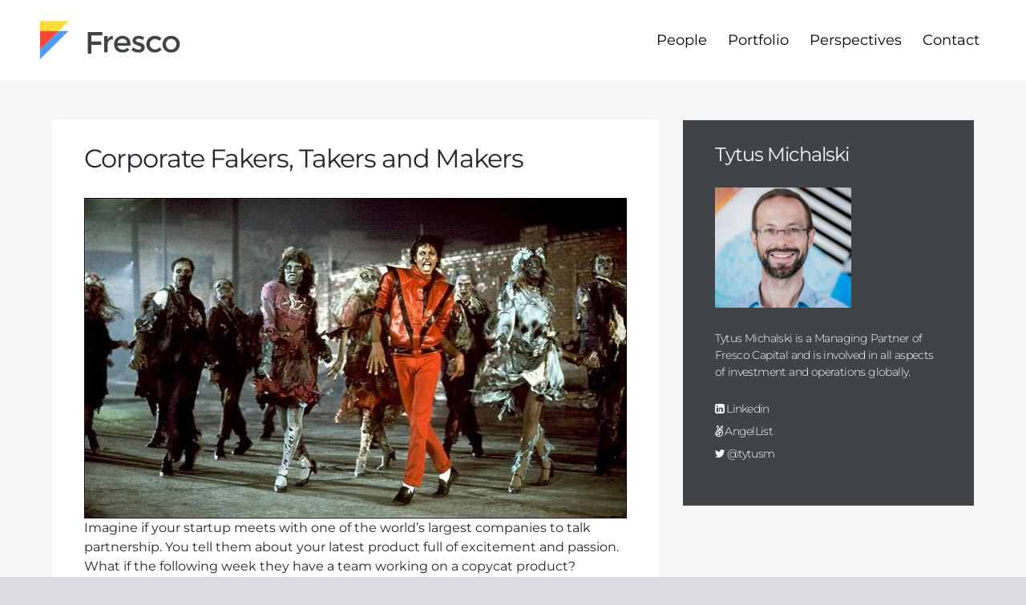

--- FILE ---
content_type: text/html; charset=UTF-8
request_url: https://fresco.vc/corporate-fakers-takers-makers/
body_size: 11766
content:
<!DOCTYPE html> 
<html class="no-js" lang="en-US"> 
<head>
<meta charset="utf-8">
<link rel="preload" href="https://fresco.vc/wp-content/cache/fvm/min/1768288809-cssd6bc62c2a10f7ada975e645e1fdff817c61b204c798d78db0922bb889236e.css" as="style" media="all" /> 
<link rel="preload" href="https://fresco.vc/wp-content/cache/fvm/min/1768288809-css653408228d04cb25ad0bc736e6ec12704bdba8713e07c4763f3587d401ba3.css" as="style" media="all" /> 
<link rel="preload" href="https://fresco.vc/wp-content/cache/fvm/min/1768288809-css8378c512a831275a681ef871acf76b4ceb1c64d41917f93a110145973bf69.css" as="style" media="all" /> 
<link rel="preload" href="https://fresco.vc/wp-content/cache/fvm/min/1768288809-cssc7d9b42aff80b0bce2791a42a6d5804b6cd732ca42b8cc4f128e7641f110c.css" as="style" media="all" />
<script data-cfasync="false">if(navigator.userAgent.match(/MSIE|Internet Explorer/i)||navigator.userAgent.match(/Trident\/7\..*?rv:11/i)){var href=document.location.href;if(!href.match(/[?&]iebrowser/)){if(href.indexOf("?")==-1){if(href.indexOf("#")==-1){document.location.href=href+"?iebrowser=1"}else{document.location.href=href.replace("#","?iebrowser=1#")}}else{if(href.indexOf("#")==-1){document.location.href=href+"&iebrowser=1"}else{document.location.href=href.replace("#","&iebrowser=1#")}}}}</script>
<script data-cfasync="false">class FVMLoader{constructor(e){this.triggerEvents=e,this.eventOptions={passive:!0},this.userEventListener=this.triggerListener.bind(this),this.delayedScripts={normal:[],async:[],defer:[]},this.allJQueries=[]}_addUserInteractionListener(e){this.triggerEvents.forEach(t=>window.addEventListener(t,e.userEventListener,e.eventOptions))}_removeUserInteractionListener(e){this.triggerEvents.forEach(t=>window.removeEventListener(t,e.userEventListener,e.eventOptions))}triggerListener(){this._removeUserInteractionListener(this),"loading"===document.readyState?document.addEventListener("DOMContentLoaded",this._loadEverythingNow.bind(this)):this._loadEverythingNow()}async _loadEverythingNow(){this._runAllDelayedCSS(),this._delayEventListeners(),this._delayJQueryReady(this),this._handleDocumentWrite(),this._registerAllDelayedScripts(),await this._loadScriptsFromList(this.delayedScripts.normal),await this._loadScriptsFromList(this.delayedScripts.defer),await this._loadScriptsFromList(this.delayedScripts.async),await this._triggerDOMContentLoaded(),await this._triggerWindowLoad(),window.dispatchEvent(new Event("wpr-allScriptsLoaded"))}_registerAllDelayedScripts(){document.querySelectorAll("script[type=fvmdelay]").forEach(e=>{e.hasAttribute("src")?e.hasAttribute("async")&&!1!==e.async?this.delayedScripts.async.push(e):e.hasAttribute("defer")&&!1!==e.defer||"module"===e.getAttribute("data-type")?this.delayedScripts.defer.push(e):this.delayedScripts.normal.push(e):this.delayedScripts.normal.push(e)})}_runAllDelayedCSS(){document.querySelectorAll("link[rel=fvmdelay]").forEach(e=>{e.setAttribute("rel","stylesheet")})}async _transformScript(e){return await this._requestAnimFrame(),new Promise(t=>{const n=document.createElement("script");let r;[...e.attributes].forEach(e=>{let t=e.nodeName;"type"!==t&&("data-type"===t&&(t="type",r=e.nodeValue),n.setAttribute(t,e.nodeValue))}),e.hasAttribute("src")?(n.addEventListener("load",t),n.addEventListener("error",t)):(n.text=e.text,t()),e.parentNode.replaceChild(n,e)})}async _loadScriptsFromList(e){const t=e.shift();return t?(await this._transformScript(t),this._loadScriptsFromList(e)):Promise.resolve()}_delayEventListeners(){let e={};function t(t,n){!function(t){function n(n){return e[t].eventsToRewrite.indexOf(n)>=0?"wpr-"+n:n}e[t]||(e[t]={originalFunctions:{add:t.addEventListener,remove:t.removeEventListener},eventsToRewrite:[]},t.addEventListener=function(){arguments[0]=n(arguments[0]),e[t].originalFunctions.add.apply(t,arguments)},t.removeEventListener=function(){arguments[0]=n(arguments[0]),e[t].originalFunctions.remove.apply(t,arguments)})}(t),e[t].eventsToRewrite.push(n)}function n(e,t){let n=e[t];Object.defineProperty(e,t,{get:()=>n||function(){},set(r){e["wpr"+t]=n=r}})}t(document,"DOMContentLoaded"),t(window,"DOMContentLoaded"),t(window,"load"),t(window,"pageshow"),t(document,"readystatechange"),n(document,"onreadystatechange"),n(window,"onload"),n(window,"onpageshow")}_delayJQueryReady(e){let t=window.jQuery;Object.defineProperty(window,"jQuery",{get:()=>t,set(n){if(n&&n.fn&&!e.allJQueries.includes(n)){n.fn.ready=n.fn.init.prototype.ready=function(t){e.domReadyFired?t.bind(document)(n):document.addEventListener("DOMContentLoaded2",()=>t.bind(document)(n))};const t=n.fn.on;n.fn.on=n.fn.init.prototype.on=function(){if(this[0]===window){function e(e){return e.split(" ").map(e=>"load"===e||0===e.indexOf("load.")?"wpr-jquery-load":e).join(" ")}"string"==typeof arguments[0]||arguments[0]instanceof String?arguments[0]=e(arguments[0]):"object"==typeof arguments[0]&&Object.keys(arguments[0]).forEach(t=>{delete Object.assign(arguments[0],{[e(t)]:arguments[0][t]})[t]})}return t.apply(this,arguments),this},e.allJQueries.push(n)}t=n}})}async _triggerDOMContentLoaded(){this.domReadyFired=!0,await this._requestAnimFrame(),document.dispatchEvent(new Event("DOMContentLoaded2")),await this._requestAnimFrame(),window.dispatchEvent(new Event("DOMContentLoaded2")),await this._requestAnimFrame(),document.dispatchEvent(new Event("wpr-readystatechange")),await this._requestAnimFrame(),document.wpronreadystatechange&&document.wpronreadystatechange()}async _triggerWindowLoad(){await this._requestAnimFrame(),window.dispatchEvent(new Event("wpr-load")),await this._requestAnimFrame(),window.wpronload&&window.wpronload(),await this._requestAnimFrame(),this.allJQueries.forEach(e=>e(window).trigger("wpr-jquery-load")),window.dispatchEvent(new Event("wpr-pageshow")),await this._requestAnimFrame(),window.wpronpageshow&&window.wpronpageshow()}_handleDocumentWrite(){const e=new Map;document.write=document.writeln=function(t){const n=document.currentScript,r=document.createRange(),i=n.parentElement;let a=e.get(n);void 0===a&&(a=n.nextSibling,e.set(n,a));const s=document.createDocumentFragment();r.setStart(s,0),s.appendChild(r.createContextualFragment(t)),i.insertBefore(s,a)}}async _requestAnimFrame(){return new Promise(e=>requestAnimationFrame(e))}static run(){const e=new FVMLoader(["keydown","mousemove","touchmove","touchstart","touchend","wheel"]);e._addUserInteractionListener(e)}}FVMLoader.run();</script>
<title>Corporate Fakers, Takers and Makers • Fresco Capital</title>
<meta http-equiv="X-UA-Compatible" content="IE=edge">
<meta name="viewport" content="width=device-width, initial-scale=1.0">
<meta http-equiv="content-language" content="en-US">
<meta name='robots' content='max-image-preview:large' />
<link rel="canonical" href="https://fresco.vc/corporate-fakers-takers-makers/" />
<meta name="theme-color" content="#ffffff"> 
<style id='wp-img-auto-sizes-contain-inline-css' type='text/css' media="all">img:is([sizes=auto i],[sizes^="auto," i]){contain-intrinsic-size:3000px 1500px}</style> 
<style id='wp-block-library-inline-css' type='text/css' media="all">:root{--wp-block-synced-color:#7a00df;--wp-block-synced-color--rgb:122,0,223;--wp-bound-block-color:var(--wp-block-synced-color);--wp-editor-canvas-background:#ddd;--wp-admin-theme-color:#007cba;--wp-admin-theme-color--rgb:0,124,186;--wp-admin-theme-color-darker-10:#006ba1;--wp-admin-theme-color-darker-10--rgb:0,107,160.5;--wp-admin-theme-color-darker-20:#005a87;--wp-admin-theme-color-darker-20--rgb:0,90,135;--wp-admin-border-width-focus:2px}@media (min-resolution:192dpi){:root{--wp-admin-border-width-focus:1.5px}}.wp-element-button{cursor:pointer}:root .has-very-light-gray-background-color{background-color:#eee}:root .has-very-dark-gray-background-color{background-color:#313131}:root .has-very-light-gray-color{color:#eee}:root .has-very-dark-gray-color{color:#313131}:root .has-vivid-green-cyan-to-vivid-cyan-blue-gradient-background{background:linear-gradient(135deg,#00d084,#0693e3)}:root .has-purple-crush-gradient-background{background:linear-gradient(135deg,#34e2e4,#4721fb 50%,#ab1dfe)}:root .has-hazy-dawn-gradient-background{background:linear-gradient(135deg,#faaca8,#dad0ec)}:root .has-subdued-olive-gradient-background{background:linear-gradient(135deg,#fafae1,#67a671)}:root .has-atomic-cream-gradient-background{background:linear-gradient(135deg,#fdd79a,#004a59)}:root .has-nightshade-gradient-background{background:linear-gradient(135deg,#330968,#31cdcf)}:root .has-midnight-gradient-background{background:linear-gradient(135deg,#020381,#2874fc)}:root{--wp--preset--font-size--normal:16px;--wp--preset--font-size--huge:42px}.has-regular-font-size{font-size:1em}.has-larger-font-size{font-size:2.625em}.has-normal-font-size{font-size:var(--wp--preset--font-size--normal)}.has-huge-font-size{font-size:var(--wp--preset--font-size--huge)}.has-text-align-center{text-align:center}.has-text-align-left{text-align:left}.has-text-align-right{text-align:right}.has-fit-text{white-space:nowrap!important}#end-resizable-editor-section{display:none}.aligncenter{clear:both}.items-justified-left{justify-content:flex-start}.items-justified-center{justify-content:center}.items-justified-right{justify-content:flex-end}.items-justified-space-between{justify-content:space-between}.screen-reader-text{border:0;clip-path:inset(50%);height:1px;margin:-1px;overflow:hidden;padding:0;position:absolute;width:1px;word-wrap:normal!important}.screen-reader-text:focus{background-color:#ddd;clip-path:none;color:#444;display:block;font-size:1em;height:auto;left:5px;line-height:normal;padding:15px 23px 14px;text-decoration:none;top:5px;width:auto;z-index:100000}html :where(.has-border-color){border-style:solid}html :where([style*=border-top-color]){border-top-style:solid}html :where([style*=border-right-color]){border-right-style:solid}html :where([style*=border-bottom-color]){border-bottom-style:solid}html :where([style*=border-left-color]){border-left-style:solid}html :where([style*=border-width]){border-style:solid}html :where([style*=border-top-width]){border-top-style:solid}html :where([style*=border-right-width]){border-right-style:solid}html :where([style*=border-bottom-width]){border-bottom-style:solid}html :where([style*=border-left-width]){border-left-style:solid}html :where(img[class*=wp-image-]){height:auto;max-width:100%}:where(figure){margin:0 0 1em}html :where(.is-position-sticky){--wp-admin--admin-bar--position-offset:var(--wp-admin--admin-bar--height,0px)}@media screen and (max-width:600px){html :where(.is-position-sticky){--wp-admin--admin-bar--position-offset:0px}}</style>
<style id='global-styles-inline-css' type='text/css' media="all">:root{--wp--preset--aspect-ratio--square:1;--wp--preset--aspect-ratio--4-3:4/3;--wp--preset--aspect-ratio--3-4:3/4;--wp--preset--aspect-ratio--3-2:3/2;--wp--preset--aspect-ratio--2-3:2/3;--wp--preset--aspect-ratio--16-9:16/9;--wp--preset--aspect-ratio--9-16:9/16;--wp--preset--color--black:#000000;--wp--preset--color--cyan-bluish-gray:#abb8c3;--wp--preset--color--white:#ffffff;--wp--preset--color--pale-pink:#f78da7;--wp--preset--color--vivid-red:#cf2e2e;--wp--preset--color--luminous-vivid-orange:#ff6900;--wp--preset--color--luminous-vivid-amber:#fcb900;--wp--preset--color--light-green-cyan:#7bdcb5;--wp--preset--color--vivid-green-cyan:#00d084;--wp--preset--color--pale-cyan-blue:#8ed1fc;--wp--preset--color--vivid-cyan-blue:#0693e3;--wp--preset--color--vivid-purple:#9b51e0;--wp--preset--gradient--vivid-cyan-blue-to-vivid-purple:linear-gradient(135deg,rgb(6,147,227) 0%,rgb(155,81,224) 100%);--wp--preset--gradient--light-green-cyan-to-vivid-green-cyan:linear-gradient(135deg,rgb(122,220,180) 0%,rgb(0,208,130) 100%);--wp--preset--gradient--luminous-vivid-amber-to-luminous-vivid-orange:linear-gradient(135deg,rgb(252,185,0) 0%,rgb(255,105,0) 100%);--wp--preset--gradient--luminous-vivid-orange-to-vivid-red:linear-gradient(135deg,rgb(255,105,0) 0%,rgb(207,46,46) 100%);--wp--preset--gradient--very-light-gray-to-cyan-bluish-gray:linear-gradient(135deg,rgb(238,238,238) 0%,rgb(169,184,195) 100%);--wp--preset--gradient--cool-to-warm-spectrum:linear-gradient(135deg,rgb(74,234,220) 0%,rgb(151,120,209) 20%,rgb(207,42,186) 40%,rgb(238,44,130) 60%,rgb(251,105,98) 80%,rgb(254,248,76) 100%);--wp--preset--gradient--blush-light-purple:linear-gradient(135deg,rgb(255,206,236) 0%,rgb(152,150,240) 100%);--wp--preset--gradient--blush-bordeaux:linear-gradient(135deg,rgb(254,205,165) 0%,rgb(254,45,45) 50%,rgb(107,0,62) 100%);--wp--preset--gradient--luminous-dusk:linear-gradient(135deg,rgb(255,203,112) 0%,rgb(199,81,192) 50%,rgb(65,88,208) 100%);--wp--preset--gradient--pale-ocean:linear-gradient(135deg,rgb(255,245,203) 0%,rgb(182,227,212) 50%,rgb(51,167,181) 100%);--wp--preset--gradient--electric-grass:linear-gradient(135deg,rgb(202,248,128) 0%,rgb(113,206,126) 100%);--wp--preset--gradient--midnight:linear-gradient(135deg,rgb(2,3,129) 0%,rgb(40,116,252) 100%);--wp--preset--font-size--small:13px;--wp--preset--font-size--medium:20px;--wp--preset--font-size--large:36px;--wp--preset--font-size--x-large:42px;--wp--preset--spacing--20:0.44rem;--wp--preset--spacing--30:0.67rem;--wp--preset--spacing--40:1rem;--wp--preset--spacing--50:1.5rem;--wp--preset--spacing--60:2.25rem;--wp--preset--spacing--70:3.38rem;--wp--preset--spacing--80:5.06rem;--wp--preset--shadow--natural:6px 6px 9px rgba(0, 0, 0, 0.2);--wp--preset--shadow--deep:12px 12px 50px rgba(0, 0, 0, 0.4);--wp--preset--shadow--sharp:6px 6px 0px rgba(0, 0, 0, 0.2);--wp--preset--shadow--outlined:6px 6px 0px -3px rgb(255, 255, 255), 6px 6px rgb(0, 0, 0);--wp--preset--shadow--crisp:6px 6px 0px rgb(0, 0, 0)}:where(.is-layout-flex){gap:.5em}:where(.is-layout-grid){gap:.5em}body .is-layout-flex{display:flex}.is-layout-flex{flex-wrap:wrap;align-items:center}.is-layout-flex>:is(*,div){margin:0}body .is-layout-grid{display:grid}.is-layout-grid>:is(*,div){margin:0}:where(.wp-block-columns.is-layout-flex){gap:2em}:where(.wp-block-columns.is-layout-grid){gap:2em}:where(.wp-block-post-template.is-layout-flex){gap:1.25em}:where(.wp-block-post-template.is-layout-grid){gap:1.25em}.has-black-color{color:var(--wp--preset--color--black)!important}.has-cyan-bluish-gray-color{color:var(--wp--preset--color--cyan-bluish-gray)!important}.has-white-color{color:var(--wp--preset--color--white)!important}.has-pale-pink-color{color:var(--wp--preset--color--pale-pink)!important}.has-vivid-red-color{color:var(--wp--preset--color--vivid-red)!important}.has-luminous-vivid-orange-color{color:var(--wp--preset--color--luminous-vivid-orange)!important}.has-luminous-vivid-amber-color{color:var(--wp--preset--color--luminous-vivid-amber)!important}.has-light-green-cyan-color{color:var(--wp--preset--color--light-green-cyan)!important}.has-vivid-green-cyan-color{color:var(--wp--preset--color--vivid-green-cyan)!important}.has-pale-cyan-blue-color{color:var(--wp--preset--color--pale-cyan-blue)!important}.has-vivid-cyan-blue-color{color:var(--wp--preset--color--vivid-cyan-blue)!important}.has-vivid-purple-color{color:var(--wp--preset--color--vivid-purple)!important}.has-black-background-color{background-color:var(--wp--preset--color--black)!important}.has-cyan-bluish-gray-background-color{background-color:var(--wp--preset--color--cyan-bluish-gray)!important}.has-white-background-color{background-color:var(--wp--preset--color--white)!important}.has-pale-pink-background-color{background-color:var(--wp--preset--color--pale-pink)!important}.has-vivid-red-background-color{background-color:var(--wp--preset--color--vivid-red)!important}.has-luminous-vivid-orange-background-color{background-color:var(--wp--preset--color--luminous-vivid-orange)!important}.has-luminous-vivid-amber-background-color{background-color:var(--wp--preset--color--luminous-vivid-amber)!important}.has-light-green-cyan-background-color{background-color:var(--wp--preset--color--light-green-cyan)!important}.has-vivid-green-cyan-background-color{background-color:var(--wp--preset--color--vivid-green-cyan)!important}.has-pale-cyan-blue-background-color{background-color:var(--wp--preset--color--pale-cyan-blue)!important}.has-vivid-cyan-blue-background-color{background-color:var(--wp--preset--color--vivid-cyan-blue)!important}.has-vivid-purple-background-color{background-color:var(--wp--preset--color--vivid-purple)!important}.has-black-border-color{border-color:var(--wp--preset--color--black)!important}.has-cyan-bluish-gray-border-color{border-color:var(--wp--preset--color--cyan-bluish-gray)!important}.has-white-border-color{border-color:var(--wp--preset--color--white)!important}.has-pale-pink-border-color{border-color:var(--wp--preset--color--pale-pink)!important}.has-vivid-red-border-color{border-color:var(--wp--preset--color--vivid-red)!important}.has-luminous-vivid-orange-border-color{border-color:var(--wp--preset--color--luminous-vivid-orange)!important}.has-luminous-vivid-amber-border-color{border-color:var(--wp--preset--color--luminous-vivid-amber)!important}.has-light-green-cyan-border-color{border-color:var(--wp--preset--color--light-green-cyan)!important}.has-vivid-green-cyan-border-color{border-color:var(--wp--preset--color--vivid-green-cyan)!important}.has-pale-cyan-blue-border-color{border-color:var(--wp--preset--color--pale-cyan-blue)!important}.has-vivid-cyan-blue-border-color{border-color:var(--wp--preset--color--vivid-cyan-blue)!important}.has-vivid-purple-border-color{border-color:var(--wp--preset--color--vivid-purple)!important}.has-vivid-cyan-blue-to-vivid-purple-gradient-background{background:var(--wp--preset--gradient--vivid-cyan-blue-to-vivid-purple)!important}.has-light-green-cyan-to-vivid-green-cyan-gradient-background{background:var(--wp--preset--gradient--light-green-cyan-to-vivid-green-cyan)!important}.has-luminous-vivid-amber-to-luminous-vivid-orange-gradient-background{background:var(--wp--preset--gradient--luminous-vivid-amber-to-luminous-vivid-orange)!important}.has-luminous-vivid-orange-to-vivid-red-gradient-background{background:var(--wp--preset--gradient--luminous-vivid-orange-to-vivid-red)!important}.has-very-light-gray-to-cyan-bluish-gray-gradient-background{background:var(--wp--preset--gradient--very-light-gray-to-cyan-bluish-gray)!important}.has-cool-to-warm-spectrum-gradient-background{background:var(--wp--preset--gradient--cool-to-warm-spectrum)!important}.has-blush-light-purple-gradient-background{background:var(--wp--preset--gradient--blush-light-purple)!important}.has-blush-bordeaux-gradient-background{background:var(--wp--preset--gradient--blush-bordeaux)!important}.has-luminous-dusk-gradient-background{background:var(--wp--preset--gradient--luminous-dusk)!important}.has-pale-ocean-gradient-background{background:var(--wp--preset--gradient--pale-ocean)!important}.has-electric-grass-gradient-background{background:var(--wp--preset--gradient--electric-grass)!important}.has-midnight-gradient-background{background:var(--wp--preset--gradient--midnight)!important}.has-small-font-size{font-size:var(--wp--preset--font-size--small)!important}.has-medium-font-size{font-size:var(--wp--preset--font-size--medium)!important}.has-large-font-size{font-size:var(--wp--preset--font-size--large)!important}.has-x-large-font-size{font-size:var(--wp--preset--font-size--x-large)!important}</style> 
<style id='classic-theme-styles-inline-css' type='text/css' media="all">/*! This file is auto-generated */ .wp-block-button__link{color:#fff;background-color:#32373c;border-radius:9999px;box-shadow:none;text-decoration:none;padding:calc(.667em + 2px) calc(1.333em + 2px);font-size:1.125em}.wp-block-file__button{background:#32373c;color:#fff;text-decoration:none}</style> 
<link crossorigin="anonymous" rel='stylesheet' id='font-montserrat-css' href='https://fresco.vc/wp-content/cache/fvm/min/1768288809-cssd6bc62c2a10f7ada975e645e1fdff817c61b204c798d78db0922bb889236e.css' type='text/css' media='all' /> 
<link rel='stylesheet' id='bootstrap-css-css' href='https://fresco.vc/wp-content/cache/fvm/min/1768288809-css653408228d04cb25ad0bc736e6ec12704bdba8713e07c4763f3587d401ba3.css' type='text/css' media='all' /> 
<link rel='stylesheet' id='font-awesome-css-css' href='https://fresco.vc/wp-content/cache/fvm/min/1768288809-css8378c512a831275a681ef871acf76b4ceb1c64d41917f93a110145973bf69.css' type='text/css' media='all' /> 
<link rel='stylesheet' id='fresco-vc-css-css' href='https://fresco.vc/wp-content/cache/fvm/min/1768288809-cssc7d9b42aff80b0bce2791a42a6d5804b6cd732ca42b8cc4f128e7641f110c.css' type='text/css' media='all' /> 
<style id='rocket-lazyload-inline-css' type='text/css' media="all">.rll-youtube-player{position:relative;padding-bottom:56.23%;height:0;overflow:hidden;max-width:100%}.rll-youtube-player:focus-within{outline:2px solid currentColor;outline-offset:5px}.rll-youtube-player iframe{position:absolute;top:0;left:0;width:100%;height:100%;z-index:100;background:0 0}.rll-youtube-player img{bottom:0;display:block;left:0;margin:auto;max-width:100%;width:100%;position:absolute;right:0;top:0;border:none;height:auto;-webkit-transition:.4s all;-moz-transition:.4s all;transition:.4s all}.rll-youtube-player img:hover{-webkit-filter:brightness(75%)}.rll-youtube-player .play{height:100%;width:100%;left:0;top:0;position:absolute;background:url(https://fresco.vc/wp-content/plugins/rocket-lazy-load/assets/img/youtube.png) no-repeat center;background-color:transparent!important;cursor:pointer;border:none}</style> 
<script type="text/javascript" src="https://fresco.vc/wp-includes/js/jquery/jquery.min.js?ver=3.7.1" id="jquery-core-js"></script>
<script type="text/javascript" src="https://fresco.vc/wp-includes/js/jquery/jquery-migrate.min.js?ver=3.4.1" id="jquery-migrate-js"></script>
<script type="text/javascript">
(function(url){
if(/(?:Chrome\/26\.0\.1410\.63 Safari\/537\.31|WordfenceTestMonBot)/.test(navigator.userAgent)){ return; }
var addEvent = function(evt, handler) {
if (window.addEventListener) {
document.addEventListener(evt, handler, false);
} else if (window.attachEvent) {
document.attachEvent('on' + evt, handler);
}
};
var removeEvent = function(evt, handler) {
if (window.removeEventListener) {
document.removeEventListener(evt, handler, false);
} else if (window.detachEvent) {
document.detachEvent('on' + evt, handler);
}
};
var evts = 'contextmenu dblclick drag dragend dragenter dragleave dragover dragstart drop keydown keypress keyup mousedown mousemove mouseout mouseover mouseup mousewheel scroll'.split(' ');
var logHuman = function() {
if (window.wfLogHumanRan) { return; }
window.wfLogHumanRan = true;
var wfscr = document.createElement('script');
wfscr.type = 'text/javascript';
wfscr.async = true;
wfscr.src = url + '&r=' + Math.random();
(document.getElementsByTagName('head')[0]||document.getElementsByTagName('body')[0]).appendChild(wfscr);
for (var i = 0; i < evts.length; i++) {
removeEvent(evts[i], logHuman);
}
};
for (var i = 0; i < evts.length; i++) {
addEvent(evts[i], logHuman);
}
})('//fresco.vc/?wordfence_lh=1&hid=9B4113BC67E3E8C03048DE2ED5DE00B6');
</script>
<link rel="icon" type="image/png" sizes="16x16" href="/wp-content/uploads/fbrfg/favicon-16x16.png"> 
<link rel="manifest" href="/wp-content/uploads/fbrfg/manifest.json"> 
<link rel="mask-icon" href="/wp-content/uploads/fbrfg/safari-pinned-tab.svg" color="#5bbad5"> 
<link rel="shortcut icon" href="/wp-content/uploads/fbrfg/favicon.ico"> 
<link rel="amphtml" href="https://fresco.vc/corporate-fakers-takers-makers/amp/"> 
<style type="text/css" id="wp-custom-css" media="all">/* You can add your own CSS here. Click the help icon above to learn more. */</style> 
<noscript><style id="rocket-lazyload-nojs-css">.rll-youtube-player, [data-lazy-src]{display:none !important;}</style></noscript>
</head>
<body class="wp-singular post-template-default single single-post postid-1413 single-format-standard wp-theme-fresco-theme desktop chrome lang-en"> <nav class="navbar navbar-expand-md navbar-light"> <a class="navbar-brand" href="https://fresco.vc/"> <img alt="Fresco Capital" src="data:image/svg+xml,%3Csvg%20xmlns='http://www.w3.org/2000/svg'%20viewBox='0%200%200%200'%3E%3C/svg%3E" data-lazy-src="https://fresco.vc/wp-content/themes/fresco-theme/theme/images/fresco-logo.svg" />
<noscript><img alt="Fresco Capital" src="https://fresco.vc/wp-content/themes/fresco-theme/theme/images/fresco-logo.svg" /></noscript>
</a> <button class="navbar-toggler" type="button" data-toggle="collapse" data-target="#navbarNavDropdown" aria-controls="navbarNavDropdown" aria-expanded="false" aria-label="Toggle navigation"> <span class="navbar-toggler-icon"></span> </button> <div class="collapse navbar-collapse" id="navbarNavDropdown"> <ul id="menu-nav-menu" class="navbar-nav ml-auto"><li id="menu-item-2236" class="menu-item menu-item-type-post_type menu-item-object-page nav-item nav-item-2236"><a href="https://fresco.vc/people/" class="nav-link">People</a></li> <li id="menu-item-2239" class="menu-item menu-item-type-post_type menu-item-object-page nav-item nav-item-2239"><a href="https://fresco.vc/portfolio/" class="nav-link">Portfolio</a></li> <li id="menu-item-2242" class="menu-item menu-item-type-custom menu-item-object-custom nav-item nav-item-2242"><a target="_blank" href="https://www.frescoclub.xyz/" class="nav-link">Perspectives</a></li> <li id="menu-item-2757" class="menu-item menu-item-type-post_type menu-item-object-page nav-item nav-item-2757"><a href="https://fresco.vc/contact-us/" class="nav-link">Contact</a></li> </ul> </div> </nav> <div class="container-fluid"> <div class="row single-page clearfix"> <div class="single-page-main row"> <div class="single-page-content col"> <div class="row white-block"> <h1>Corporate Fakers, Takers and Makers</h1> <img width="682" height="400" src="data:image/svg+xml,%3Csvg%20xmlns='http://www.w3.org/2000/svg'%20viewBox='0%200%20682%20400'%3E%3C/svg%3E" class="attachment-post-thumbnail size-post-thumbnail wp-post-image" alt="" decoding="async" fetchpriority="high" data-lazy-srcset="https://fresco.vc/wp-content/uploads/2016/03/stay-safe.jpg 682w, https://fresco.vc/wp-content/uploads/2016/03/stay-safe-300x176.jpg 300w, https://fresco.vc/wp-content/uploads/2016/03/stay-safe-400x235.jpg 400w" data-lazy-sizes="(max-width: 682px) 100vw, 682px" data-lazy-src="https://fresco.vc/wp-content/uploads/2016/03/stay-safe.jpg" />
<noscript><img width="682" height="400" src="https://fresco.vc/wp-content/uploads/2016/03/stay-safe.jpg" class="attachment-post-thumbnail size-post-thumbnail wp-post-image" alt="" decoding="async" fetchpriority="high" srcset="https://fresco.vc/wp-content/uploads/2016/03/stay-safe.jpg 682w, https://fresco.vc/wp-content/uploads/2016/03/stay-safe-300x176.jpg 300w, https://fresco.vc/wp-content/uploads/2016/03/stay-safe-400x235.jpg 400w" sizes="(max-width: 682px) 100vw, 682px" /></noscript>
<p>Imagine if your startup meets with one of the world&#8217;s largest companies to talk partnership. You tell them about your latest product full of excitement and passion. What if the following week they have a team working on a copycat product?</p> <div style="visibility: hidden; height: 20px;"></div> <p><strong><span style="font-size: large;">Danger</span></strong><br /> Large corporates have become much more involved with startups during the past several years. Especially the ones from Asia. And yet it&#8217;s difficult for startups to successfully do reverse diligence on these large corporates. Especially the ones from Asia.</p> <p>Fortunately for startups, we&#8217;re doing that work on their behalf. Core to our model is finding the right corporate partners, especially in Asia, to help startups scale into local markets and provide other strategic benefits. </p> <p>When startups pick the wrong corporate partners, it&#8217;s worse than nothing. Because takers and fakers can suck your limited time, energy and resources like vampires and zombies. They simply bleed your startup to death. And then move on to their next victim.</p> <p>There are actually plenty of fantastic makers who know that their success comes from building the future with you. But connecting with them is hard. Here&#8217;s a rough guide to finding these makers, ignoring the fakers and protecting yourself from the takers. </p> <div style="visibility: hidden; height: 20px;"></div> <p><strong><span style="font-size: large;">Fakers</span></strong><br /> The discussion with fakers tends to start off strong. They typically know how to work the media and get favourable press coverage. They love to attend networking events.</p> <p>And they name drop. Right away they let you know that they know people. Not just any people but the people who know people and the people who people know. They are also always busy. This combination makes them seem like makers at first.</p> <p>Except they&#8217;re not. </p> <p>Because when it comes time to actually get things done, <a href="https://www.youtube.com/watch?v=nfWlot6h_JM" target="_blank">fakers gonna fake</a>. They have convenient excuses, mostly related to schedule. Because fakers are very busy&#8230;doing not very much at all. Fortunately, that reduces their ability to inflict serious damage. They&#8217;re so busy doing nothing that their main negative impact is the opportunity cost of missing out makers. </p> <p>As long as you don&#8217;t get stuck in a long-term zombie relationship, the downside of fakers is usually limited.</p> <div style="visibility: hidden; height: 20px;"></div> <p><strong><span style="font-size: large;">Takers</span></strong><br /> You should be much more worried about the takers, which come in various forms and sizes. Some are famous names. Some hide in the shadows. Some are shape shifters. </p> <p>What all takers have in common is a zero sum philosophy that for them to win others must lose. These are the companies that meet with startups and have a team copying the product the next day. They negotiate complicated legal agreements and then find a backdoor. They suck your blood as quickly as possible because that&#8217;s how they stay alive.</p> <p>So what can you do?</p> <p>The main thing to remember is that, no matter what, takers gonna take. So when you start spending time with them, you&#8217;ll notice an odd pattern. They&#8217;re constantly finding ways to suck blood from others. The most obvious habit is to take from people who are weaker, so watch how they behave around people who can&#8217;t help them or hurt them. In the early stages of speaking with you, it may be less obvious because you have something they want. But even then you&#8217;ll notice hints of their desire to take.</p> <p>The reality is that many takers are in positions of power and you will probably have to deal with them, so be prepared and keep your option open to walk away if needed because the downside <a href="https://www.youtube.com/watch?v=sOnqjkJTMaA" target="_blank">could be deadly</a> for you.</p> <div style="visibility: hidden; height: 20px;"></div> <p><strong><span style="font-size: large;">Makers</span></strong><br /> These are the ones who get stuff done. Once a maker becomes well known, their challenge becomes time allocation. They simply have too many opportunities and too little time. </p> <p>First, you need to stand out. Because <a href="https://www.youtube.com/watch?v=dOcYTOBA0CI" target="_blank">you&#8217;re not the only one</a> who wants to get their attention. This does not mean coming up with gimmicks, sending them messages every hour or shouting louder at events. It means understanding what the maker truly needs or wants and only approaching them if you have the answer. Otherwise, you&#8217;ll be wasting your time and energy.</p> <p>But there&#8217;s another kind of maker.</p> <p>Instead of targeting the makers who are already famous around the world, consider looking at the large number of companies who are also makers but less famous. How do you find them? Especially in Asia? Through a trusted network. There are many amazing maker companies who quietly build huge value for their customers, partners and themselves and yet are not famous.</p> <p>The best part of working with makers who are less famous is that they will actually have more time for you precisely because they don&#8217;t have to deal with as many distractions.</p> <div style="visibility: hidden; height: 20px;"></div> <p><strong><span style="font-size: large;">Shortcut</span></strong><br /> Sadly, there will never be a way to get rid of all the fakers and takers. But we&#8217;re in a fortunate position to give startups a shortcut to work with trusted partners. This creates a competitive edge for you to build more value faster.</p> <p>We connect makers with makers so you avoid the fakers and takers.</p> </div> </div> <div class="single-page-sidebar col-md-4"> <div class="sidebar-block"> <h2>Tytus Michalski</h2> <div class="sidebar-block-content"> <div class="author-img"><img src="data:image/svg+xml,%3Csvg%20xmlns='http://www.w3.org/2000/svg'%20viewBox='0%200%200%200'%3E%3C/svg%3E" data-lazy-src="https://fresco.vc/wp-content/uploads/photo_2019-10-03-12.49.54-170x150.jpeg">
<noscript><img src="https://fresco.vc/wp-content/uploads/photo_2019-10-03-12.49.54-170x150.jpeg"></noscript>
</div> <div class="col detailed-bio-info" style="color: #FFF"> <div class="detailed-bio-title">Tytus Michalski is a Managing Partner of Fresco Capital and is involved in all aspects of investment and operations globally.</div> <div class="social"> <a href="http://hk.linkedin.com/in/tytusm" target="_blank"> <i class="fa fa-linkedin-square"></i> Linkedin </a> <a href="https://angel.co/tytus" target="_blank"> <i class="fa fa-angellist"></i> AngelList </a> <a href="https://twitter.com/tytusm" target="_blank"> <i class="fa fa-twitter"></i> @tytusm </a> </div> </div> </div> </div> </div> </div> </div> </div> <footer class="container-fluid" style=""> <img class="bg-img" style="width:100%" src="data:image/svg+xml,%3Csvg%20xmlns='http://www.w3.org/2000/svg'%20viewBox='0%200%200%200'%3E%3C/svg%3E" data-lazy-srcset="https://fresco.vc/wp-content/themes/fresco-theme/theme/images/rectangle-5-copy@2x.png 2x, https://fresco.vc/wp-content/themes/fresco-theme/theme/images/rectangle-5-copy@3x.png 3x" data-lazy-src="https://fresco.vc/wp-content/themes/fresco-theme/theme/images/rectangle-5-copy.png">
<noscript><img loading="lazy" class="bg-img" style="width:100%" src="https://fresco.vc/wp-content/themes/fresco-theme/theme/images/rectangle-5-copy.png" srcset="https://fresco.vc/wp-content/themes/fresco-theme/theme/images/rectangle-5-copy@2x.png 2x, https://fresco.vc/wp-content/themes/fresco-theme/theme/images/rectangle-5-copy@3x.png 3x"></noscript>
<div class="social-links"> <a href="https://twitter.com/frescocap" target="_blank"><img src="data:image/svg+xml,%3Csvg%20xmlns='http://www.w3.org/2000/svg'%20viewBox='0%200%200%200'%3E%3C/svg%3E" class="Twitter" data-lazy-src="https://fresco.vc/wp-content/themes/fresco-theme/theme/images/twitter.svg">
<noscript><img loading="lazy" src="https://fresco.vc/wp-content/themes/fresco-theme/theme/images/twitter.svg" class="Twitter"></noscript>
</a> <a href="https://www.facebook.com/frescocapital/" target="_blank"><img src="data:image/svg+xml,%3Csvg%20xmlns='http://www.w3.org/2000/svg'%20viewBox='0%200%200%200'%3E%3C/svg%3E" class="Facebook" data-lazy-src="https://fresco.vc/wp-content/themes/fresco-theme/theme/images/facebook.svg">
<noscript><img loading="lazy" src="https://fresco.vc/wp-content/themes/fresco-theme/theme/images/facebook.svg" class="Facebook"></noscript>
</a> <a href="https://medium.com/fusion-by-fresco-capital" target="_blank"><img src="data:image/svg+xml,%3Csvg%20xmlns='http://www.w3.org/2000/svg'%20viewBox='0%200%200%200'%3E%3C/svg%3E" class="Fill" data-lazy-src="https://fresco.vc/wp-content/themes/fresco-theme/theme/images/fill.svg">
<noscript><img loading="lazy" src="https://fresco.vc/wp-content/themes/fresco-theme/theme/images/fill.svg" class="Fill"></noscript>
</a> <a href="https://www.linkedin.com/company/fresco-capital" target="_blank"><img src="data:image/svg+xml,%3Csvg%20xmlns='http://www.w3.org/2000/svg'%20viewBox='0%200%200%200'%3E%3C/svg%3E" class="LinkedIn" data-lazy-src="https://fresco.vc/wp-content/themes/fresco-theme/theme/images/linked-in.svg">
<noscript><img loading="lazy" src="https://fresco.vc/wp-content/themes/fresco-theme/theme/images/linked-in.svg" class="LinkedIn"></noscript>
</a> </div> <div> <img style="height: 36px" alt="Fresco Capital" src="data:image/svg+xml,%3Csvg%20xmlns='http://www.w3.org/2000/svg'%20viewBox='0%200%200%200'%3E%3C/svg%3E" data-lazy-src="https://fresco.vc/wp-content/themes/fresco-theme/theme/images/fresco-logo-white.svg" />
<noscript><img loading="lazy" style="height: 36px" alt="Fresco Capital" src="https://fresco.vc/wp-content/themes/fresco-theme/theme/images/fresco-logo-white.svg" /></noscript>
</div> <div class="company-info"> <div class="address"> <a href="//fresco.vc/contact-us/" class="mail-link">Contact us</a> </div> <p><a href="//fresco.vc/disclosure/">Disclosure</a></p> <p class="copyright">All rights reserved &copy; 2026 Fresco Capital</p> </div> </footer> 
<script type="speculationrules">
{"prefetch":[{"source":"document","where":{"and":[{"href_matches":"/*"},{"not":{"href_matches":["/wp-*.php","/wp-admin/*","/wp-content/uploads/*","/wp-content/*","/wp-content/plugins/*","/wp-content/themes/fresco-theme/*","/*\\?(.+)"]}},{"not":{"selector_matches":"a[rel~=\"nofollow\"]"}},{"not":{"selector_matches":".no-prefetch, .no-prefetch a"}}]},"eagerness":"conservative"}]}
</script>
<script type="text/javascript" src="https://cdnjs.cloudflare.com/ajax/libs/modernizr/2.8.3/modernizr.min.js?ver=2.8.3" id="modernizr-js"></script>
<script type="text/javascript" src="https://cdnjs.cloudflare.com/ajax/libs/popper.js/1.11.0/umd/popper.min.js?ver=1.11.0" id="popper-js"></script>
<script type="text/javascript" src="https://cdnjs.cloudflare.com/ajax/libs/twitter-bootstrap/4.0.0-beta/js/bootstrap.min.js?ver=4.0.0-beta" id="bootstrap-js-js"></script>
<script type="text/javascript" src="https://cdn.rawgit.com/nnattawat/flip/master/dist/jquery.flip.min.js" id="flip-js-js"></script>
<script type="text/javascript" src="https://fresco.vc/wp-content/themes/fresco-theme/theme/js/application.min.js?ver=1.2.1598438283172" id="fresco-vc-js-js"></script>
<script>window.lazyLoadOptions = [{
elements_selector: "img[data-lazy-src],.rocket-lazyload,iframe[data-lazy-src]",
data_src: "lazy-src",
data_srcset: "lazy-srcset",
data_sizes: "lazy-sizes",
class_loading: "lazyloading",
class_loaded: "lazyloaded",
threshold: 300,
callback_loaded: function(element) {
if ( element.tagName === "IFRAME" && element.dataset.rocketLazyload == "fitvidscompatible" ) {
if (element.classList.contains("lazyloaded") ) {
if (typeof window.jQuery != "undefined") {
if (jQuery.fn.fitVids) {
jQuery(element).parent().fitVids();
}
}
}
}
}},{
elements_selector: ".rocket-lazyload",
data_src: "lazy-src",
data_srcset: "lazy-srcset",
data_sizes: "lazy-sizes",
class_loading: "lazyloading",
class_loaded: "lazyloaded",
threshold: 300,
}];
window.addEventListener('LazyLoad::Initialized', function (e) {
var lazyLoadInstance = e.detail.instance;
if (window.MutationObserver) {
var observer = new MutationObserver(function(mutations) {
var image_count = 0;
var iframe_count = 0;
var rocketlazy_count = 0;
mutations.forEach(function(mutation) {
for (var i = 0; i < mutation.addedNodes.length; i++) {
if (typeof mutation.addedNodes[i].getElementsByTagName !== 'function') {
continue;
}
if (typeof mutation.addedNodes[i].getElementsByClassName !== 'function') {
continue;
}
images = mutation.addedNodes[i].getElementsByTagName('img');
is_image = mutation.addedNodes[i].tagName == "IMG";
iframes = mutation.addedNodes[i].getElementsByTagName('iframe');
is_iframe = mutation.addedNodes[i].tagName == "IFRAME";
rocket_lazy = mutation.addedNodes[i].getElementsByClassName('rocket-lazyload');
image_count += images.length;
iframe_count += iframes.length;
rocketlazy_count += rocket_lazy.length;
if(is_image){
image_count += 1;
}
if(is_iframe){
iframe_count += 1;
}
}
} );
if(image_count > 0 || iframe_count > 0 || rocketlazy_count > 0){
lazyLoadInstance.update();
}
} );
var b      = document.getElementsByTagName("body")[0];
var config = { childList: true, subtree: true };
observer.observe(b, config);
}
}, false);</script>
<script data-no-minify="1" async src="https://fresco.vc/wp-content/plugins/rocket-lazy-load/assets/js/16.1/lazyload.min.js"></script>
<script>function lazyLoadThumb(e,alt,l){var t='<img loading="lazy" src="https://i.ytimg.com/vi/ID/hqdefault.jpg" alt="" width="480" height="360">',a='<button class="play" aria-label="play Youtube video"></button>';if(l){t=t.replace('data-lazy-','');t=t.replace('loading="lazy"','');t=t.replace(/<noscript>.*?<\/noscript>/g,'');}t=t.replace('alt=""','alt="'+alt+'"');return t.replace("ID",e)+a}function lazyLoadYoutubeIframe(){var e=document.createElement("iframe"),t="ID?autoplay=1";t+=0===this.parentNode.dataset.query.length?"":"&"+this.parentNode.dataset.query;e.setAttribute("src",t.replace("ID",this.parentNode.dataset.src)),e.setAttribute("frameborder","0"),e.setAttribute("allowfullscreen","1"),e.setAttribute("allow","accelerometer; autoplay; encrypted-media; gyroscope; picture-in-picture"),this.parentNode.parentNode.replaceChild(e,this.parentNode)}document.addEventListener("DOMContentLoaded",function(){var exclusions=[];var e,t,p,u,l,a=document.getElementsByClassName("rll-youtube-player");for(t=0;t<a.length;t++)(e=document.createElement("div")),(u='https://i.ytimg.com/vi/ID/hqdefault.jpg'),(u=u.replace('ID',a[t].dataset.id)),(l=exclusions.some(exclusion=>u.includes(exclusion))),e.setAttribute("data-id",a[t].dataset.id),e.setAttribute("data-query",a[t].dataset.query),e.setAttribute("data-src",a[t].dataset.src),(e.innerHTML=lazyLoadThumb(a[t].dataset.id,a[t].dataset.alt,l)),a[t].appendChild(e),(p=e.querySelector(".play")),(p.onclick=lazyLoadYoutubeIframe)});</script>
<script defer src="https://static.cloudflareinsights.com/beacon.min.js/vcd15cbe7772f49c399c6a5babf22c1241717689176015" integrity="sha512-ZpsOmlRQV6y907TI0dKBHq9Md29nnaEIPlkf84rnaERnq6zvWvPUqr2ft8M1aS28oN72PdrCzSjY4U6VaAw1EQ==" data-cf-beacon='{"version":"2024.11.0","token":"a185085562354803be3a83231ea7b39c","r":1,"server_timing":{"name":{"cfCacheStatus":true,"cfEdge":true,"cfExtPri":true,"cfL4":true,"cfOrigin":true,"cfSpeedBrain":true},"location_startswith":null}}' crossorigin="anonymous"></script>
</body> 
</html>

--- FILE ---
content_type: text/css
request_url: https://fresco.vc/wp-content/cache/fvm/min/1768288809-cssd6bc62c2a10f7ada975e645e1fdff817c61b204c798d78db0922bb889236e.css
body_size: -138
content:
@charset "UTF-8";
/* https://fonts.googleapis.com/css?family=Montserrat%3A300%2C400%2C700&ver=4.0.0-beta */
@font-face{font-display:swap;font-family:'Montserrat';font-style:normal;font-weight:300;src:url(https://fonts.gstatic.com/l/font?kit=JTUHjIg1_i6t8kCHKm4532VJOt5-QNFgpCs16Hw5aXw&skey=7bc19f711c0de8f&v=v31) format('woff')}@font-face{font-display:swap;font-family:'Montserrat';font-style:normal;font-weight:400;src:url(https://fonts.gstatic.com/l/font?kit=JTUHjIg1_i6t8kCHKm4532VJOt5-QNFgpCtr6Hw5aXw&skey=7bc19f711c0de8f&v=v31) format('woff')}@font-face{font-display:swap;font-family:'Montserrat';font-style:normal;font-weight:700;src:url(https://fonts.gstatic.com/l/font?kit=JTUHjIg1_i6t8kCHKm4532VJOt5-QNFgpCuM73w5aXw&skey=7bc19f711c0de8f&v=v31) format('woff')}

--- FILE ---
content_type: text/css
request_url: https://fresco.vc/wp-content/cache/fvm/min/1768288809-cssc7d9b42aff80b0bce2791a42a6d5804b6cd732ca42b8cc4f128e7641f110c.css
body_size: 5451
content:
@charset "UTF-8";
/* https://fresco.vc/wp-content/themes/fresco-theme/theme/css/application.1598438283172.css?ver=1.2.1598438283172 */
html{background-color:#dcdde2;background-image:url(https://www.transparenttextures.com/patterns/blizzard.png)}body{width:1280px;margin:auto;font-family:Montserrat,sans-serif}body.lang-jp{font-family:'Noto Sans Japanese',sans-serif}body.lang-cn{font-family:'Noto Sans SC',sans-serif}body.lang-hk{font-family:'Noto Sans TC',sans-serif}.container-fluid{padding-right:0;padding-left:0}.container-fluid .row{margin-right:0;margin-left:0}input:focus::-webkit-input-placeholder{color:transparent}input:focus:-moz-placeholder{color:transparent}input:focus::-moz-placeholder{color:transparent}textarea:focus::-webkit-input-placeholder{color:transparent}textarea:focus:-moz-placeholder{color:transparent}textarea:focus::-moz-placeholder{color:transparent}.navbar-light .navbar-nav .nav-link{color:#000}@media (max-width:575px){.navbar>.container{position:static;width:100%}}.size-auto,.size-full,.size-large,.size-medium,.size-thumbnail{max-width:100%;height:auto}.navbar{padding:20px 50px}.navbar img{height:50px;width:auto}.navbar-topbar{border-radius:0}.navbar .dropdown-menu li{width:100%;margin-left:0!important}.navbar .dropdown-menu{margin-top:0}.navbar ul.navbar-nav li a{font-size:18px;color:#000;margin-left:10px}div.line{width:30px;border:solid 1px #222426;margin:14px 0;font-weight:700}.fresco-btn{color:#000;border:solid 3px #f8b42f;font-size:14px;padding:12px 60px}.fresco-btn-red{border:solid 3px #ff4632;color:#ff4632}h2.yellow{font-size:20px;text-align:left;color:#fcae33}h2.red{font-size:20px;color:#ff4632}.custom-dropdown{position:relative;display:inline-block;vertical-align:middle}.custom-dropdown select{height:auto;height:initial;padding:13px;background:#fff;color:#000;border:0;border-radius:0;-webkit-appearance:button;-moz-appearance:none;text-indent:.01px;text-overflow:''}.custom-dropdown::after,.custom-dropdown::before{content:"";position:absolute;pointer-events:none}.custom-dropdown::after{content:"\25BC";height:1em;font-size:.625em;line-height:1;right:1.2em;top:50%;margin-top:-.5em}.custom-dropdown::before{width:0;right:0;top:0;bottom:0;border-radius:0 3px 3px 0}.custom-dropdown select[disabled]{color:rgba(0,0,0,.3)}.custom-dropdown select[disabled]::after{color:rgba(0,0,0,.1)}.custom-dropdown::before{background-color:rgba(0,0,0,.15)}.custom-dropdown::after{color:rgba(0,0,0,.4)}select.form-control:not([size]):not([multiple]){height:auto;height:initial;padding:13px;background:#fff;color:#000}.pagination .page-link{border:1px solid #eee;color:#4f9af5}.pagination .page-item.disabled .page-link{color:#868e96;pointer-events:none;background-color:#fff;border-color:#f6f6f6}.pagination .page-item.active .page-link{z-index:2;color:#fff;background-color:#4f9af5;border-color:#4f9af5}#content article{margin:40px 0}#content header{margin:20px 0}#content section{margin-bottom:20px}#content footer{padding-bottom:20px}.page-header{background:#f9f9f9 none repeat scroll 0 0;border-bottom:1px solid #eee;margin:40px 0 20px;padding:10px 14px}.sidebar{margin-top:20px}.sidebar section{margin-bottom:40px}.sidebar ol,.sidebar ul{list-style-type:none;padding:0}.sidebar li{margin:10px 0}#respond{margin-top:40px}ol.commentlist{counter-reset:li;padding:0}ol.commentlist ul{padding:0}ol.commentlist>li{position:relative;margin:0 0 20px 0;list-style:none}ol.commentlist>li:before{content:"Thread " counter(li);counter-increment:li;position:absolute;top:0;right:0;border-bottom:1px solid #ddd;border-left:1px solid #ddd;border-bottom-left-radius:4px;padding:5px 20px 5px 10px;color:#999}ol.commentlist li ol,ol.commentlist li ul{list-style-type:none;margin:0}.commentlist li li{background:#f9f9f9}.commentlist li li li{background:#fff}.commentlist li li li li{background:#f9f9f9}.commentlist li li li li li li{background:#fff}.commentlist li{padding:20px}.commentlist ul li{margin-top:20px;margin-bottom:0}.reply p{margin:0}footer{position:relative;background-repeat:no-repeat;background-image:url(/wp-content/themes/fresco-theme/theme/images/rectangle-crop.png),-webkit-gradient(linear,left top,left bottom,from(rgba(255,255,255,0)),color-stop(50%,rgba(255,255,255,0)),color-stop(60%,rgba(15,10,66,1)));background-image:url(/wp-content/themes/fresco-theme/theme/images/rectangle-crop.png),linear-gradient(to bottom,rgba(255,255,255,0) 0,rgba(255,255,255,0) 50%,rgba(15,10,66,1) 60%);background-size:contain}.page-id-2228 footer,.page-id-2230 footer,.page-id-2232 footer,.page-id-2234 footer,.page-id-2755 footer,body.grey-background,body.single-bio footer,body.single-post footer{background-color:#f6f6f6}footer .bg-img{display:block;position:absolute;top:0}footer img.background-img{position:static}footer div{position:relative;top:80px;margin-left:140px}footer div.company-info,footer ul{position:static;list-style:none;margin:0;padding:0;margin-left:43px;margin-top:0;font-size:12px;line-height:2;color:#fff;font-weight:100}footer div.company-info a{color:#fff}footer div.company-info .address{left:0;margin-top:90px;top:0}footer div.company-info p{margin:0 0 0 140px;font-size:11px;color:#f6f6f6;padding:30px 0;font-weight:100;position:relative}footer div.company-info p.copyright{padding-top:0}footer ul li a{color:#fff;font-weight:100}footer ul li a:hover{color:#fff;text-decoration:underline}footer .social-links{left:auto;text-align:right;right:20vw;top:180px;z-index:1}footer .social-links img{display:inline-block;margin-right:5px;max-width:43px}footer .menu-footer-menu-container{position:static}body.lang-jp .navbar-light .navbar-nav .nav-link{font-weight:700}body.lang-jp div.front-page-banner h1{font-weight:700}body.lang-jp div.front-page-telescope h2{font-weight:700;font-size:30px}body.lang-jp .fresco-btn{font-weight:700}body.lang-jp h2.red{font-weight:700;font-size:30px}body.lang-jp div.front-page-process h3{font-weight:700;font-size:30px}body.lang-jp div.front-page-process .blocks p{font-weight:500}div.front-page-process .white-blocks>div{font-size:15px!important;line-height:1.5!important}body.lang-jp div.front-page-values h3{font-weight:700;font-size:30px}body.lang-jp div.front-page-values div.blocks h4{font-weight:700;font-size:20px}body.lang-jp div.front-page-values div.blocks p{font-size:15px}@media (min-width :320px) and (max-width :374px){body.lang-jp div.front-page-banner h1{font-size:23px}body.lang-jp div.front-page-telescope h2{font-size:22px}body.lang-jp div.front-page-telescope .description{font-size:15px}body.lang-jp h2.red{font-size:22px}body.lang-jp div.front-page-process .sub-title{font-size:15px}body.lang-jp div.front-page-process h3{font-size:22px}body.lang-jp div.front-page-process .blocks p{font-size:21px}body.lang-jp div.front-page-values h3{font-size:22px}body.lang-jp div.front-page-values div.blocks p{padding:0 30px}}@media (min-width :375px) and (max-width :413px){body.lang-jp div.front-page-banner h1{font-size:26px}body.lang-jp div.front-page-telescope h2{font-size:25px}body.lang-jp div.front-page-telescope .description{font-size:17px;line-height:1.5}body.lang-jp h2.red{font-size:25px}body.lang-jp div.front-page-process .sub-title{font-size:17px}body.lang-jp div.front-page-process h3{font-size:25px}body.lang-jp div.front-page-process .blocks p{font-size:24px}body.lang-jp div.front-page-values h3{font-size:25px}body.lang-jp div.front-page-values div.blocks p{padding:0 30px}body.lang-jp div.front-page-values div.blocks p{font-size:14px}}@media (min-width :414px) and (max-width :500px){body.lang-jp div.front-page-telescope h2{font-size:28px}body.lang-jp div.front-page-telescope .description{font-size:18px;line-height:1.5}body.lang-jp h2.red{font-size:28px}body.lang-jp div.front-page-process .sub-title{font-size:17px}body.lang-jp div.front-page-process h3{font-size:28px}body.lang-jp div.front-page-process .blocks p{font-size:27px}body.lang-jp div.front-page-values h3{font-size:28px}body.lang-jp div.front-page-values div.blocks p{padding:0 40px}body.lang-jp div.front-page-values div.blocks p{font-size:16px}}@media (min-width :768px) and (max-width :900px){body.lang-jp div.front-page-banner h1{font-size:57px}body.lang-jp div.front-page-telescope h2{font-size:30px}body.lang-jp div.front-page-telescope .description{font-size:28px}body.lang-jp h2.red{font-size:30px}body.lang-jp div.front-page-process .sub-title{font-size:27px;width:517px}body.lang-jp div.front-page-process h3{font-size:30px}body.lang-jp div.front-page-process .blocks p{font-size:24px}body.lang-jp div.front-page-values h3{font-size:30px}body.lang-jp div.front-page-values div.blocks h4{font-size:22px}body.lang-jp div.front-page-values div.blocks p{font-size:15px}body.lang-jp div.front-page-telescope img{position:absolute;z-index:0;right:0;top:-100px}body.lang-jp div.front-page-telescope div.left-block{margin-top:250px}}@media (min-width :1024px) and (max-width :1100px){body.lang-jp div.front-page-banner h1{font-size:70px}body.lang-jp div.front-page-telescope h2{font-size:30px}body.lang-jp h2.red{font-size:30px}body.lang-jp div.front-page-process h3{font-size:30px}body.lang-jp div.front-page-values h3{font-size:30px}body.lang-jp div.front-page-values div.blocks h4{font-size:22px}body.lang-jp div.front-page-values div.blocks p{font-size:15px}body.lang-jp div.front-page-telescope img{position:absolute;z-index:0;right:0;top:-100px}body.lang-jp div.front-page-telescope div.left-block{margin-top:250px}}@media (min-width :768px) and (max-width :900px){body.page-id-5 div.front-page-banner h1{font-size:70px!important}body.page-id-5 div.front-page-telescope img{position:absolute;z-index:0;right:0;top:-100px!important}body.page-id-5 div.front-page-telescope div.left-block{margin-top:250px!important}}@media (min-width :1024px) and (max-width :1100px){body.page-id-5 div.front-page-telescope img{position:absolute;z-index:0;right:0;top:-100px!important}body.page-id-5 div.front-page-telescope div.left-block{margin-top:250px!important}}.fresco-btn{color:#000;border:solid 3px #f8b42f;font-size:14px;padding:12px 60px}.fresco-btn-override{color:#000!important;border:solid 3px #f8b42f!important;font-size:14px!important;padding:12px 60px!important}.fresco-btn-red{border:solid 3px #ff4632;color:#ff4632}h2.yellow{font-size:20px;text-align:left;color:#fcae33}h2.red{font-size:20px;color:#ff4632}.custom-dropdown{position:relative;display:inline-block;vertical-align:middle}.custom-dropdown select{height:auto;height:initial;padding:13px;background:#fff;color:#000;border:0;border-radius:0;-webkit-appearance:button;-moz-appearance:none;text-indent:.01px;text-overflow:''}.custom-dropdown::after,.custom-dropdown::before{content:"";position:absolute;pointer-events:none}.custom-dropdown::after{content:"\25BC";height:1em;font-size:.625em;line-height:1;right:1.2em;top:50%;margin-top:-.5em}.custom-dropdown::before{width:0;right:0;top:0;bottom:0;border-radius:0 3px 3px 0}.custom-dropdown select[disabled]{color:rgba(0,0,0,.3)}.custom-dropdown select[disabled]::after{color:rgba(0,0,0,.1)}.custom-dropdown::before{background-color:rgba(0,0,0,.15)}.custom-dropdown::after{color:rgba(0,0,0,.4)}select.form-control:not([size]):not([multiple]){height:auto;height:initial;padding:13px;background:#fff;color:#000}.pagination .page-link{border:1px solid #eee;color:#4f9af5}.pagination .page-item.disabled .page-link{color:#868e96;pointer-events:none;background-color:#fff;border-color:#f6f6f6}.pagination .page-item.active .page-link{z-index:2;color:#fff;background-color:#4f9af5;border-color:#4f9af5}div.front-page-banner{width:1280px;height:580px;-webkit-box-orient:vertical;-webkit-box-direction:normal;-ms-flex-direction:column;flex-direction:column;-webkit-box-pack:center;-ms-flex-pack:center;justify-content:center;background-repeat:no-repeat}div.front-page-banner h1{color:#fff;text-align:center;font-size:50px;width:100%;margin-top:0}div.front-page-banner p.header-subtext{font-size:32px;font-weight:400;font-style:normal;font-stretch:normal;letter-spacing:-.5px;text-align:center;color:#ffdb34;margin-top:0}div.front-page-telescope{margin:147px auto;position:relative;min-height:350px}div.front-page-telescope img{position:absolute;z-index:0;right:0;top:-50px}div.front-page-telescope h2{font-size:20px;text-align:left;color:#fcae33}div.front-page-telescope div.left-block{margin-left:129px;z-index:1}div.front-page-telescope .description{width:557px;font-size:28px;text-align:left;color:#000;margin-bottom:20px}div.front-page-process{background:#222426;color:#fff;padding-top:100px}div.front-page-process .block-title{width:100%;text-align:center;margin-bottom:75px}div.front-page-process .sub-title{font-size:28px;text-align:center;color:#fff;max-width:650px;margin:0 auto 20px auto}div.front-page-process h3{text-align:center;font-size:28px;margin-bottom:20px}div.front-page-process .block-title .mobile-text{display:none}div.front-page-process .blocks{display:-webkit-box;display:-ms-flexbox;display:flex;-ms-flex-pack:distribute;justify-content:space-around}div.front-page-process .blocks>div{width:360px;height:150px;position:relative}div.front-page-process .blocks p{color:#fff;position:absolute;bottom:21px;left:24px;font-size:24px;margin:0}div.front-page-process .white-blocks{background:#f6f6f6;display:-webkit-box;display:-ms-flexbox;display:flex;-ms-flex-pack:distribute;justify-content:space-around;padding-bottom:100px}div.front-page-process .white-blocks>div{background:#fff;width:360px;font-size:12px;color:#000;text-align:left;padding:20px}div.front-page-values{padding-top:61px;padding-bottom:90px}div.front-page-values h3{width:100%;text-align:center;font-size:28px;margin-bottom:20px}div.front-page-values div.blocks{display:-webkit-box;display:-ms-flexbox;display:flex;-ms-flex-pack:distribute;justify-content:space-around;width:100%;width:calc(100% - 60px);margin:70px auto 0 auto}div.front-page-values div.blocks>div{width:160px}div.front-page-values div.blocks h4{text-transform:uppercase;font-size:18px;color:#222426;text-align:left;font-weight:700}div.front-page-values div.blocks p{margin:0;text-align:left;font-size:12px}div.partners-page-header{margin:100px auto 0 auto;position:relative;min-height:350px}div.partners-page-header img{position:absolute;z-index:0;right:50px;top:-50px}div.partners-page-header h2{font-size:22px;text-align:left;color:#fcae33;text-transform:uppercase;margin-bottom:20px}div.partners-page-header div.left-block{margin-left:129px;z-index:1}.container-fluid .logo-strip.row{display:block;text-align:center;border:1px solid #e8e8e8;margin:0 50px 15px 100px;padding:15px 0;position:relative}.logo-strip img{max-height:60px;margin:0 1.5em}.logo-strip label{position:absolute;top:-1em;left:10px;font-size:12px;color:#fff;padding:5px 10px;background:#ff4632;display:inline-block;margin:0;z-index:1}div.partners-page-header .description{width:557px;font-size:28px;text-align:left;color:#414447;margin-bottom:20px}div.partners-page-block-2{background:#f6f6f6;padding:60px 0;margin:0}div.partners-page-block-2 .block-title{width:100%;text-align:center}div.partners-page-block-2 .sub-title{font-size:24px;text-align:center;color:#414447;margin-bottom:64px;width:100%}div.partners-page-block-2 .blocks{position:relative}div.partners-page-block-2 img{display:block;margin-left:50px;width:579px}div.partners-page-block-2 .black-box{position:absolute;right:50px;background:#222426;width:680px;height:276px;color:#fff;top:106px;text-align:left;padding:72px 90px;font-size:16px;line-height:1.63;font-weight:300;font-family:sans-serif;letter-spacing:.12px}div.partners-page-red-block{position:relative;min-height:470px;color:#fff;background:#ff4632;margin:0;padding:10px 0 0 0}div.partners-page-red-block img{position:absolute;right:100px}div.partners-page-red-block div.description{margin-top:140px;margin-left:140px;font-size:24px}div.partners-page-red-block div.description h3{font-size:18px;color:#fff}div.partners-page-red-block div.description div.line{width:71px;border:solid 1px #fff;margin:14px 0;font-weight:700}div.partners-page-red-block div.description span{font-weight:700;color:#ffdb34}div.partners-page-blocks{margin:0;background:#f6f6f6;padding:50px}div.partners-page-blocks div.block-row{display:-webkit-box;display:-ms-flexbox;display:flex;width:100%}div.block-row.left{-webkit-box-pack:start;-ms-flex-pack:start;justify-content:flex-start}div.block-row.right{-webkit-box-pack:end;-ms-flex-pack:end;justify-content:flex-end}div.block-row.left>div.block{margin-right:20px}div.block-row.right>div.block{margin-left:20px}div.partners-page-blocks div.block-row div.block{position:relative;width:480px;height:610px}div.partners-page-blocks div.block-row div.block img{position:absolute;top:0;left:0}div.partners-page-blocks div.block-row label.block-label{position:absolute;top:10px;left:10px;font-size:12px;color:#fff;padding:5px 10px;background:#ff4632;display:inline-block;margin:0;z-index:1}div.partners-page-blocks div.block-row .block-description{z-index:1;top:263px;left:40px;background:#fff;padding:32px 40px;position:absolute;width:400px}div.partners-page-blocks div.block-row .block-description h4{font-size:16px;font-weight:700;margin-bottom:16px}div.partners-page-blocks div.block-row .block-description p{font-size:14px;line-height:1.63;letter-spacing:-.7px}div.partners-page-blocks div.block-row .block-description.block-empty{background:#ffdb34}@media (max-width :480px){.container-fluid .logo-strip.row{margin:20px;padding:20px 0}.logo-strip img{display:block;margin:40px auto 40px auto}}div.portfolio-page-header{margin:100px auto 0 auto;position:relative;min-height:350px}div.portfolio-page-header img{position:absolute;z-index:0;right:50px;top:-50px}div.portfolio-page-header h2{font-size:22px;text-align:left;color:#ff4632;text-transform:uppercase;margin-bottom:20px}div.portfolio-page-header div.left-block{margin-left:129px;z-index:1}div.portfolio-page-header .description{width:557px;font-size:28px;text-align:left;color:#414447;margin-bottom:20px}div.portfolio-page-list{background:#f6f6f6;padding:50px}div.portfolio-page-list div.filter-block{padding-bottom:50px;text-align:right;width:100%}div.portfolio-page-list div.filter-block label{display:inline-block;font-size:14px;color:#fff;background:#414447;padding:13px;position:relative;right:-2px}div.portfolio-page-list div.filter-block select{width:250px;display:inline-block}div.portfolio-list{display:-webkit-box;display:-ms-flexbox;display:flex;-ms-flex-wrap:wrap;flex-wrap:wrap;-webkit-box-pack:justify;-ms-flex-pack:justify;justify-content:space-between}div.portfolio-company{width:280px;height:187px;margin-bottom:20px;cursor:pointer;position:relative}div.portfolio-company .front{background-repeat:no-repeat;background-position:center center;position:absolute;top:0;right:0;left:0;bottom:0;width:100%;height:100%;background-color:#fff}div.portfolio-company .front .exit{position:absolute;top:-6px;-webkit-transform:rotate(-45deg);transform:rotate(-45deg);width:0;height:0;z-index:1;border-left:40px solid transparent;border-right:40px solid transparent;left:-26px;border-bottom:40px solid #ff4633;font-family:sans-serif;display:inline-block}div.portfolio-company .front .exit span{font-size:12px;color:#fff;position:relative;top:12px;right:12px}div.portfolio-company .back{position:relative;background-color:#fff}div.portfolio-company .back .company-info{padding:18px;font-size:18px;color:#222426}div.portfolio-company .back .company-info .company-name{font-size:20px;margin-bottom:3px}div.portfolio-company .back .company-info .company-slogan,div.portfolio-company .back .company-info a{margin:0;font-size:12px;letter-spacing:-.5px;font-family:sans-serif;display:block}div.portfolio-company .back .company-info span{display:block}div.portfolio-company .back .region{position:absolute;top:60%;left:18px;font-size:13px;font-family:sans-serif}div.portfolio-company .back i.fa{position:absolute}div.portfolio-company .back .region span{display:block;margin-left:18px;margin-top:-3px}div.portfolio-company .region .sector span:last-child:after{content:""}div.portfolio-company .region .sector span:after{content:","}div.portfolio-company .back .sector{position:absolute;top:60%;left:50%;font-size:13px;font-family:sans-serif}div.portfolio-company .back .sector span{display:block;margin-left:18px;margin-top:-3px}div.portfolio-company .back .sector span:last-child:after{content:""}div.portfolio-company .back .sector span:after{content:","}div.perspectives-page-list{background:#f6f6f6;padding:50px}div.perspectives-page-list-header{display:-webkit-box;display:-ms-flexbox;display:flex;-webkit-box-pack:justify;-ms-flex-pack:justify;justify-content:space-between;padding-bottom:50px;width:100%}div.perspectives-page-list div.filter-block{text-align:right}div.perspectives-page-list div.filter-block label{display:inline-block;font-size:14px;color:#fff;background:#414447;padding:13px;position:relative;right:-2px}div.perspectives-page-list div.filter-block select{width:350px;display:inline-block}div.perspectives-article-list{display:-webkit-box;display:-ms-flexbox;display:flex;-ms-flex-wrap:wrap;flex-wrap:wrap;-ms-flex-pack:distribute;justify-content:space-around}div.perspectives-article-list>.article{display:block;width:370px;height:222px;position:relative;margin-bottom:20px}div.perspectives-article-list>.article .bg{opacity:1;position:absolute;top:0;left:0;right:0;bottom:0}div.perspectives-article-list>.article:hover .bg{opacity:1}div.perspectives-article-list>.article:hover{cursor:pointer}div.perspectives-article-list>.article img{position:absolute;top:0;left:0}div.perspectives-article-list>.article .author-info-span{position:absolute;top:0;left:0;padding:12px;width:100%;background:0 0;color:#fff}div.perspectives-article-list>.article .author-info-span h3{font-size:16px;width:calc(100% - 48px);font-weight:700;text-shadow:0 0 1px rgba(0,0,0,.5),0 2px 8px rgba(0,0,0,.4)}div.perspectives-article-list>.article .author-info-span{font-size:12px;font-weight:100;text-shadow:0 0 1px rgba(0,0,0,.5),0 2px 8px rgba(0,0,0,.4)}div.people-page-header{margin:100px auto 0 auto;margin-bottom:0;position:relative;min-height:350px}div.people-page-header img{position:absolute;z-index:0;right:50px;top:-50px}div.people-page-header h2{font-size:22px;text-align:left;color:#509bf5;text-transform:uppercase;margin-bottom:20px}div.people-page-header div.left-block{margin-left:129px;z-index:1}div.people-page-header .description{width:557px;font-size:28px;text-align:left;color:#414447;margin-bottom:20px}div.people-page-list{background:#f6f6f6;padding:50px}div.people-page-list h2{width:100%;text-align:center;font-size:36px;padding-bottom:30px}div.people-list{display:grid;grid-template-columns:1fr 1fr 1fr;grid-gap:2em;margin:auto}div.people-list div.bio{background:#fff;position:relative;max-width:250px}div.people-list div.bio>a img{width:100%}div.people-list div.bio .bio-name{margin:15px auto 2px auto;font-size:18px;letter-spacing:-.5px;text-align:center}div.people-list div.bio .bio-title{margin:0 auto 2px auto;font-size:13px;letter-spacing:-.4px;text-align:center}div.people-list div.bio .bio-location{margin:0 auto 2px auto;font-size:13px;letter-spacing:-.5px;color:#9b9b9b;text-align:center}div.people-list div.bio .bio-excerpt{font-size:12px;letter-spacing:-.3px;font-weight:300;text-align:left;color:#9b9b9b;padding:20px;padding-bottom:50px;font-family:sans-serif;letter-spacing:.1px}div.people-list div.bio .footer{position:absolute;bottom:34px;width:100%}div.people-list div.bio .footer>a{position:absolute;right:16px;font-size:12px;letter-spacing:-.3px;text-align:right;color:#4a90e2}div.people-list div.bio .social{position:absolute;left:18px}div.people-list div.bio .social a{color:#444;font-size:14px;margin-right:5px}div.impact-partners-description{width:582px;font-family:Montserrat;font-size:13px;font-weight:400;font-style:normal;font-stretch:normal;line-height:normal;letter-spacing:-.3px;color:#9b9b9b;margin:auto;margin-bottom:50px}@media (max-width :768px){div.people-list{grid-template-columns:1fr 1fr}}@media (max-width :480px){div.people-list{grid-template-columns:1fr}}div.single-page{background:#f6f6f6;padding:50px}div.single-page-header{display:-webkit-box;display:-ms-flexbox;display:flex;-webkit-box-pack:justify;-ms-flex-pack:justify;justify-content:space-between;padding-bottom:50px;width:100%}div.single-page div.filter-block{text-align:right}div.single-page div.filter-block label{display:inline-block;font-size:14px;color:#fff;background:#414447;padding:13px;position:relative;right:-2px}div.single-page div.filter-block select{width:350px;display:inline-block}div.single-page .single-page-content.col h1{font-size:32px;letter-spacing:-1px;text-align:left;font-weight:400}div.single-page-main{width:100%}div.single-page img{max-width:100%}div.single-page p.alert{width:100%}div.single-page-content.col .row{padding:30px 40px;margin-bottom:20px;font-family:sans-serif}body.single-post div.single-page-content.col .row{font-family:Montserrat,sans-serif}body.single-post div.single-page-content.col .row h3{width:100%}div.single-page-content.col .row h1{margin-bottom:2rem;font-family:Montserrat,sans-serif}div.single-page-content.col .row.no-margin{margin:0}div.single-page-content.col .row.white-block{background:#fff}div.sidebar-block{background-color:#414447;color:#fff;padding:30px 40px;margin-bottom:20px}div.sidebar-block h2{font-size:24px;letter-spacing:-1px;text-align:left;color:#f6f6f6;font-weight:400}div.sidebar-block.soft{background-color:#9b9b9b}div.sidebar-block .col.detailed-bio-info{padding:0}div.sidebar-block .detailed-bio-info .social a{color:#fff}div.author-img img{display:block;margin:2em 0}div.sidebar-block a,div.single-bio .single-page-sidebar div a{font-size:14px;line-height:2;letter-spacing:-.7px;text-align:left;color:#f6f6f6;font-weight:100}div.sidebar-block>div{font-size:14px;letter-spacing:-.7px;text-align:left;color:#f6f6f6;font-weight:100}article p.wp-caption-text{color:#aaa;font-size:12px}.detailed-bio-info{font-size:14px;letter-spacing:-.6px;margin-top:11px}.detailed-bio-info h1{margin:0;padding:0;font-size:24px;letter-spacing:-1px;margin-bottom:7px}.detailed-bio-info .social{padding:1.5em 0}.detailed-bio-info .social a{display:block;color:#000}div.single-bio div.line{width:100%;margin:20px auto;border-color:#222426}div.single-bio .single-page-content{font-size:14px;letter-spacing:-.6px}div.related-posts h2{margin:0;padding:0;font-size:24px;letter-spacing:-1px;margin-bottom:32px}div.related-posts div.perspective-link{margin-bottom:10px}div.related-posts a{font-size:18px;line-height:1.4;letter-spacing:-.8px;text-align:left;color:#509bf5;font-weight:100}div.single-bio .single-page-sidebar div a.selected{color:#ffdb34}@media (max-width :1280px){body{width:100%}div.front-page-banner{width:100%;background-repeat:no-repeat}div.front-page-process .blocks>div,div.front-page-process .white-blocks>div{width:30%;overflow:hidden}div.front-page-values div.blocks{-ms-flex-wrap:wrap;flex-wrap:wrap}div.front-page-values div.blocks>div{margin-bottom:50px}}@media (min-width:480px) and (max-width:900px){div.partners-page-red-block div.description{margin-top:40px}div.partners-page-red-block img{position:static;display:block;margin:auto}div.portfolio-page-header{min-height:335px}div.portfolio-page-header img{right:0;width:100%}div.partners-page-header{min-height:335px}div.partners-page-header img{right:0;width:100%}div.people-page-header{min-height:335px}div.people-page-header img{right:0;width:100%}div.partners-page-blocks div.block-row{width:100%;display:block}div.partners-page-blocks div.block-row div.block{margin:auto}div.people-list,div.portfolio-list{-ms-flex-pack:distribute;justify-content:space-around}footer{background-image:url(/wp-content/themes/fresco-theme/theme/images/rectangle-crop.png),-webkit-gradient(linear,left top,left bottom,from(rgba(255,255,255,0)),color-stop(20%,rgba(255,255,255,0)),color-stop(30%,rgba(15,10,66,1)));background-image:url(/wp-content/themes/fresco-theme/theme/images/rectangle-crop.png),linear-gradient(to bottom,rgba(255,255,255,0) 0,rgba(255,255,255,0) 20%,rgba(15,10,66,1) 30%)}footer img.background-img{position:static;position:initial;width:100%}footer div{text-align:center;width:100%;top:8vw;margin-left:0}footer ul{text-align:center;top:18vw;font-size:11px;left:0;width:100%}footer ul li{display:inline-block;margin-right:10px;color:#f6f6f6}footer li a{color:#e6e6e6}footer ul li:last-child{margin-right:0}footer div.company-info{margin:0;background:#0f0a42;display:block;left:0;width:100%;text-align:center;color:#e6e6e6;margin-top:15vh}footer div.company-info p{left:0;width:100%;text-align:center;color:#e6e6e6;position:static;background:#0f0a42;width:100%;padding-top:50px;padding-bottom:10px;margin:0}footer .social-links{right:auto;right:initial;text-align:center;top:15vh}}@media (max-width :480px){.navbar{padding:20px 20px;-webkit-box-shadow:0 2px 8px rgba(0,0,0,.25);box-shadow:0 2px 8px rgba(0,0,0,.25)}.navbar-collapse{border-top:1px solid #ccc;margin-top:20px;padding-top:10px}.navbar-light .navbar-toggler{border-color:transparent}footer{background-image:url(/wp-content/themes/fresco-theme/theme/images/rectangle-crop.png),-webkit-gradient(linear,left top,left bottom,from(rgba(255,255,255,0)),color-stop(10%,rgba(255,255,255,0)),color-stop(20%,rgba(15,10,66,1)));background-image:url(/wp-content/themes/fresco-theme/theme/images/rectangle-crop.png),linear-gradient(to bottom,rgba(255,255,255,0) 0,rgba(255,255,255,0) 10%,rgba(15,10,66,1) 20%)}footer img.background-img{position:static;position:initial;width:100%}footer div{text-align:center;width:100%;top:8vw;margin-left:0}footer ul{text-align:center;top:18vw;font-size:11px;left:0;width:100%}footer ul li{display:inline-block;margin-right:10px;color:#f6f6f6}footer li a{color:#e6e6e6}footer ul li:last-child{margin-right:0}footer div.company-info p{left:0;width:100%;text-align:center;color:#e6e6e6;position:static;background:#0f0a42;width:100%;padding-top:50px;padding-bottom:10px;margin:0}footer .social-links{right:auto;right:initial;top:120px;text-align:center}footer .social-links img{width:30px}footer div.company-info{margin:0;background:#0f0a42;display:block;margin-top:120px;left:0;width:100%;text-align:center;color:#e6e6e6}.navbar-brand img{height:30px;width:auto}div.front-page-telescope div.left-block{margin:0;width:100%;text-align:center;margin-top:350px;z-index:1}div.front-page-telescope .description,div.front-page-telescope h2{width:100%;text-align:center}div.front-page-process .sub-title br{content:" ";display:none}div.front-page-process .blocks>div{width:100%;height:auto}div.front-page-process .blocks{-ms-flex-wrap:wrap;flex-wrap:wrap}div.front-page-process .blocks img{width:100%}div.front-page-values div.blocks{width:100%;-ms-flex-wrap:wrap;flex-wrap:wrap;margin-top:40px}div.front-page-values div.blocks>div{margin-bottom:40px}div.front-page-values div.blocks h4,div.front-page-values div.blocks p,div.front-page-values div.blocks>div{width:100%;text-align:center}div.front-page-values div.blocks div.line{margin:14px auto}div.front-page-banner{background-size:contain;background-repeat:no-repeat;height:auto;height:initial;min-height:185px}div.front-page-banner h1{font-size:20px}div.front-page-banner p.header-subtext{font-size:16px}div.front-page-telescope{margin:20px auto}div.front-page-telescope img{max-width:80%;left:10%;top:-30px}div.front-page-telescope div.left-block{margin:0;margin-top:30vw;width:100%;text-align:center}div.front-page-telescope .description{padding:0 20px;font-size:18px;line-height:1.2}div.front-page-telescope .description,div.front-page-telescope h2{width:100%;text-align:center}div.front-page-process{padding-top:50px}div.front-page-process .block-title{padding-right:20px;padding-left:20px}div.front-page-process .block-title .mobile-text{display:block;background:#fff;color:#000;font-size:12px;padding:20px;text-align:left;margin-bottom:20px}div.front-page-process .blocks p{top:20vw}div.front-page-process .sub-title{font-size:18px;padding:0 20px}div.front-page-process .white-blocks{display:none}div.front-page-values div.blocks h4,div.front-page-values div.blocks p,div.front-page-values div.blocks>div{padding:0 40px}div.people-page-header{margin-top:0}div.people-page-header img{max-width:100%;top:0;left:0}div.people-page-header div.left-block{margin-top:55vw;margin-left:0;padding:20px;width:auto}div.people-page-header .description{width:auto;font-size:18px;text-align:center;line-height:1.2;margin-top:-1em}div.people-page-header .description br{content:" ";display:none}div.people-page-list{padding:50px 20px}div.people-page-list h2{font-size:28px}div.people-page-header h2{text-transform:uppercase;color:#fff;text-align:center;position:absolute;top:15vw;font-size:33px;font-weight:700;width:100%;left:0}div.people-page-header h2 br{content:" ";display:none}div.people-list div.bio{-webkit-box-shadow:0 5px 8px 0 rgba(0,0,0,.5);box-shadow:0 5px 8px 0 rgba(0,0,0,.5);width:100%}div.partners-page-header{margin-top:0}div.partners-page-header img{max-width:100%;top:0;left:0}div.partners-page-header div.left-block{margin-top:55vw;margin-left:0;padding:20px;width:100%}div.partners-page-header .description{width:auto;font-size:18px;text-align:center;line-height:1.2;margin-top:-1em}div.partners-page-header .description br{content:" ";display:none}div.partners-page-list h2{font-size:28px}div.partners-page-header h2{text-transform:uppercase;color:#fff;text-align:center;position:absolute;top:15vw;font-size:33px;font-weight:700;width:100%;left:0}div.partners-page-header h2 br{content:" ";display:none}div.partners-page-block-2{padding:60px 20px;padding-bottom:0}div.partners-page-block-2 .sub-title{font-size:18px;letter-spacing:-.8px;text-align:left;line-height:1.2}div.partners-page-block-2 .block-title{z-index:1}div.partners-page-block-2 img{margin:0;width:100%;z-index:1;top:0}div.partners-page-block-2 .black-box{width:calc(100% + 40px);margin-left:-20px;position:relative;right:0;top:calc(-55vw + 40px);z-index:-1;padding:55vw 20px;margin-bottom:-48vw}div.partners-page-red-block{padding:40px 20px}div.partners-page-red-block div.description{margin-top:0;margin-left:0}div.partners-page-red-block div.description h3{font-size:27px}div.partners-page-red-block div.description div.line{width:100%}div.partners-page-red-block div.description{font-size:20px}div.partners-page-red-block div.description br{content:" ";display:none}div.partners-page-red-block img{width:100%;position:static;right:0;height:100%}div.partners-page-blocks{padding:40px 20px}div.partners-page-blocks div.block-row{display:block}div.partners-page-blocks div.block-row div.block{width:100%;margin:0;height:auto;height:initial;margin-bottom:40px}div.partners-page-blocks div.block-row div.block img{position:static;display:block;width:100%}div.partners-page-blocks div.block-row .block-description{width:100%;left:0;position:relative;top:auto;top:initial}div.portfolio-page-header{margin-top:0}div.portfolio-page-header img{max-width:100%;top:0;left:0}div.portfolio-page-header div.left-block{margin-top:55vw;margin-left:0;padding:20px;width:100%}div.portfolio-page-header .description{width:auto;font-size:18px;text-align:center;line-height:1.2;margin-top:-1em}div.portfolio-page-header .description br{content:" ";display:none}div.portfolio-page-list h2{font-size:28px}div.portfolio-page-header h2{text-transform:uppercase;color:#fff;text-align:center;position:absolute;top:15vw;font-size:33px;font-weight:700;width:100%;left:0}div.portfolio-page-header h2 br{content:" ";display:none}div.portfolio-page-list{padding:40px 20px}div.portfolio-page-list div.filter-block{text-align:center}div.portfolio-page-list div.filter-block label{width:75px}div.portfolio-list{-webkit-box-pack:center;-ms-flex-pack:center;justify-content:center}div.portfolio-company{width:280px;height:187px}div.perspectives-page-list{padding:20px}div.perspectives-page-list-header{display:block;text-align:center}div.perspectives-page-list div.filter-block{text-align:center}div.perspectives-page-list div.filter-block select{width:250px}div.perspectives-page-list div.filter-block{margin-top:30px}div.perspectives-article-list{display:block;width:100%}div.perspectives-article-list>.article{width:auto;height:200px}.pagination li.page-item{display:none}.pagination li.page-item.first,.pagination li.page-item.last{display:block}div.single-page{padding:25px 20px;width:100%}div.single-page-content.col .row{padding:22px 20px}body.page-id-2486 i.fa.fa-file-text-o{display:none!important}body.page-id-2486 .fa-file-text-o{display:none!important}#removeonsmartphone.fa-file-text-o{display:none!important}i.fa.fa-file-text-o::before{display:none!important}}@media (max-width :320px){div.portfolio-company{width:280px;height:187px}}div.contact-us{background:#f6f6f6}div.contact-us h1{font-family:Montserrat;font-size:32px;font-weight:400;font-style:normal;font-stretch:normal;line-height:normal;letter-spacing:-1.3px;color:#414447;padding:60px}div.contact-us .col-md-6{padding:0 60px}div.contact-us .col-md-6 input,div.contact-us .col-md-6 textarea{max-width:90%!important}div.contact-us .map_address{margin-bottom:40px}@media (max-width :480px){div.contact-us h1{padding:30px 10px}div.contact-us .col-md-6{padding:0 10px}div.contact-us .col-md-6 input,div.contact-us .col-md-6 textarea{width:100%!important;max-width:100%!important}.wpforms-submit-container{text-align:center}div.contact-us .map_address{margin-top:20px;margin-bottom:20px}.container-fluid .logo-strip.row{margin:20px;padding:20px 0}.logo-strip img{display:block;margin:40px auto 40px auto}}

--- FILE ---
content_type: text/css
request_url: https://fresco.vc/wp-content/cache/fvm/min/1768288809-cssd6bc62c2a10f7ada975e645e1fdff817c61b204c798d78db0922bb889236e.css
body_size: -216
content:
@charset "UTF-8";
/* https://fonts.googleapis.com/css?family=Montserrat%3A300%2C400%2C700&ver=4.0.0-beta */
@font-face{font-display:swap;font-family:'Montserrat';font-style:normal;font-weight:300;src:url(https://fonts.gstatic.com/l/font?kit=JTUHjIg1_i6t8kCHKm4532VJOt5-QNFgpCs16Hw5aXw&skey=7bc19f711c0de8f&v=v31) format('woff')}@font-face{font-display:swap;font-family:'Montserrat';font-style:normal;font-weight:400;src:url(https://fonts.gstatic.com/l/font?kit=JTUHjIg1_i6t8kCHKm4532VJOt5-QNFgpCtr6Hw5aXw&skey=7bc19f711c0de8f&v=v31) format('woff')}@font-face{font-display:swap;font-family:'Montserrat';font-style:normal;font-weight:700;src:url(https://fonts.gstatic.com/l/font?kit=JTUHjIg1_i6t8kCHKm4532VJOt5-QNFgpCuM73w5aXw&skey=7bc19f711c0de8f&v=v31) format('woff')}

--- FILE ---
content_type: image/svg+xml
request_url: https://fresco.vc/wp-content/themes/fresco-theme/theme/images/fresco-logo.svg
body_size: 950
content:
<svg xmlns="http://www.w3.org/2000/svg" width="201" height="57" viewBox="0 0 201 57">
    <g fill="none" fill-rule="evenodd">
        <path fill="#414447" d="M73.318 21.878v8.516h13.97v4.834h-13.97V48H68V17h21l-.046 4.878H73.318zm30.394 5.491c-2.439 0-4.275.783-5.509 2.349-1.234 1.567-1.851 3.67-1.851 6.31v9.918h-4.936V22.801h4.936v4.655a10.145 10.145 0 0 1 3.24-3.567c1.366-.929 2.812-1.407 4.34-1.436l.045 4.916h-.265zm6.874 5.308h13.442c0-1.943-.617-3.437-1.851-4.482-1.234-1.044-2.754-1.566-4.562-1.566a7.87 7.87 0 0 0-4.868 1.632c-1.44 1.087-2.16 2.56-2.16 4.416zm18.378 3.829h-18.378c.117 1.682.896 3.039 2.337 4.067 1.439 1.03 3.085 1.545 4.936 1.545 2.937 0 5.17-.914 6.698-2.74l2.82 3.044c-2.527 2.583-5.817 3.872-9.871 3.872-3.291 0-6.09-1.08-8.396-3.24-2.307-2.16-3.46-5.062-3.46-8.702 0-3.64 1.175-6.533 3.527-8.68 2.35-2.146 5.118-3.22 8.307-3.22 3.187 0 5.897.951 8.131 2.85 2.233 1.9 3.349 4.518 3.349 7.854v3.35zm20.36 2.523c0 2.205-.808 3.966-2.423 5.286-1.616 1.32-3.688 1.979-6.214 1.979-1.705 0-3.475-.304-5.31-.913-1.838-.61-3.46-1.465-4.87-2.567l2.38-3.785c2.732 2.03 5.376 3.046 7.932 3.046 1.117 0 1.998-.254 2.645-.762.646-.507.97-1.153.97-1.936 0-1.16-1.559-2.204-4.672-3.132a5.741 5.741 0 0 0-.53-.175c-4.877-1.305-7.315-3.48-7.315-6.525 0-2.147.844-3.865 2.534-5.156 1.69-1.29 3.885-1.936 6.589-1.936 2.702 0 5.259.783 7.667 2.35l-1.85 3.61c-1.91-1.247-3.982-1.87-6.214-1.87-1.176 0-2.13.21-2.864.63-.735.421-1.103 1.051-1.103 1.892 0 .755.382 1.306 1.146 1.654.53.261 1.271.508 2.226.74.954.232 1.8.464 2.535.696.733.232 1.445.493 2.137.783.689.29 1.432.696 2.225 1.218 1.587 1.044 2.38 2.669 2.38 4.873zm14.235 7.265c-3.26 0-6.067-1.094-8.417-3.284-2.35-2.19-3.525-5.054-3.525-8.593 0-3.538 1.226-6.417 3.679-8.636 2.454-2.219 5.443-3.328 8.969-3.328 3.525 0 6.507 1.203 8.946 3.61l-2.909 3.525c-2.027-1.74-4.07-2.61-6.126-2.61s-3.841.674-5.354 2.022c-1.514 1.35-2.27 3.09-2.27 5.221 0 2.132.75 3.937 2.248 5.417 1.499 1.479 3.341 2.218 5.531 2.218 2.188 0 4.253-.985 6.191-2.957l2.91 3.132c-2.85 2.843-6.142 4.263-9.873 4.263zm18.223-6.46c1.395 1.406 3.166 2.11 5.311 2.11 2.144 0 3.915-.704 5.31-2.11 1.396-1.407 2.094-3.226 2.094-5.46s-.698-4.053-2.094-5.46c-1.395-1.407-3.166-2.11-5.31-2.11-2.145 0-3.916.703-5.31 2.11-1.396 1.407-2.094 3.226-2.094 5.46s.698 4.053 2.093 5.46m14.125 3.001c-2.351 2.307-5.288 3.46-8.814 3.46-3.525 0-6.464-1.153-8.815-3.46-2.35-2.305-3.524-5.126-3.524-8.46 0-3.337 1.174-6.157 3.524-8.464 2.351-2.305 5.29-3.458 8.815-3.458 3.526 0 6.463 1.153 8.814 3.458 2.35 2.307 3.527 5.127 3.527 8.463 0 3.335-1.177 6.156-3.527 8.461"/>
        <path fill="#FFDB34" d="M26.015 15.623H0V1.32h40.503z"/>
        <path fill="#509BF5" d="M40.503 15.623L0 55.607V41.305l26.015-25.682z"/>
        <path fill="#FF4632" d="M0 15.623h26.015L0 41.305z"/>
    </g>
</svg>


--- FILE ---
content_type: text/javascript
request_url: https://fresco.vc/wp-content/themes/fresco-theme/theme/js/application.min.js?ver=1.2.1598438283172
body_size: 112
content:
function filterPortfolio(){var t=jQuery,a=t("select[name=sector]").val(),e=t("select[name=region]").val();t(".can-filter > div").each(function(){var n=this,i=n.getAttribute("data-sector"),d=n.getAttribute("data-region");t(n).find("div.front").attr("data-bg-image");!("all"!=a&&-1===i.indexOf(a)||"all"!=e&&-1===d.indexOf(e))?t(n).show():t(n).fadeOut()})}function filterPortfolio(){var t=jQuery,a=t("select[name=sector]").val(),e=t("select[name=region]").val();t(".can-filter > div").each(function(){var n=this,i=n.getAttribute("data-sector"),d=n.getAttribute("data-region");t(n).find("div.front").attr("data-bg-image"),"all"!=a&&-1===i.indexOf(a)||"all"!=e&&-1===d.indexOf(e)?t(n).fadeOut():t(n).show()})}function filterPortfolio(){var t=jQuery,a=t("select[name=sector]").val(),e=t("select[name=region]").val();t(".can-filter > div").each(function(){var n=this,i=n.getAttribute("data-sector"),d=n.getAttribute("data-region");t(n).find("div.front").attr("data-bg-image");!("all"!=a&&-1===i.indexOf(a)||"all"!=e&&-1===d.indexOf(e))?t(n).show():t(n).fadeOut()})}!function(t){"use strict";t(document).ready(function(){t(".commentlist li").addClass("card"),t(".comment-reply-link").addClass("btn btn-secondary"),t("select, input[type=text], input[type=email], input[type=password], textarea").addClass("form-control"),t("input[type=submit]").addClass("btn btn-primary"),t(".pagination .dots").addClass("page-link").parent().addClass("disabled"),t("div.back").show(),t(".flip").flip(),t(".custom-dropdown select").on("change",function(){var t=this.getAttribute("data-filter-fnc");window[t]()});t(window).width()<480&&t("div.front").each(function(){var a="url("+t(this).attr("data-bg-image")+") no-repeat center center / contain #FFF";t(this).css({background:a})})})}(jQuery),function(t){"use strict";t(document).ready(function(){t(".commentlist li").addClass("card"),t(".comment-reply-link").addClass("btn btn-secondary"),t("select, input[type=text], input[type=email], input[type=password], textarea").addClass("form-control"),t("input[type=submit]").addClass("btn btn-primary"),t(".pagination .dots").addClass("page-link").parent().addClass("disabled"),t("div.back").show(),t(".flip").flip(),t(".custom-dropdown select").on("change",function(){var t=this.getAttribute("data-filter-fnc");window[t]()}),t(window).width()<480&&t("div.front").each(function(){var a="url("+t(this).attr("data-bg-image")+") no-repeat center center / contain #FFF";t(this).css({background:a})})})}(jQuery),function(t){"use strict";t(document).ready(function(){t(".commentlist li").addClass("card"),t(".comment-reply-link").addClass("btn btn-secondary"),t("select, input[type=text], input[type=email], input[type=password], textarea").addClass("form-control"),t("input[type=submit]").addClass("btn btn-primary"),t(".pagination .dots").addClass("page-link").parent().addClass("disabled"),t("div.back").show(),t(".flip").flip(),t(".custom-dropdown select").on("change",function(){var t=this.getAttribute("data-filter-fnc");window[t]()});t(window).width()<480&&t("div.front").each(function(){var a="url("+t(this).attr("data-bg-image")+") no-repeat center center / contain #FFF";t(this).css({background:a})})})}(jQuery);